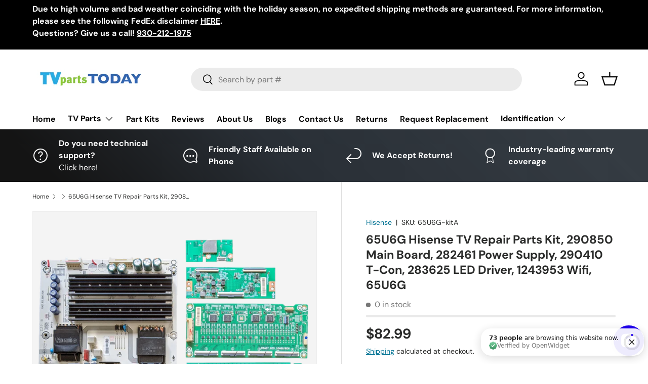

--- FILE ---
content_type: application/javascript; charset=utf-8
request_url: https://cdn.openwidget.com/widget/static/js/12.CoWfUbQ-.chunk.js
body_size: 1863
content:
import{_ as e,f as t,a}from"./3.DdvFT_5V.chunk.js";import{gR as s,aq as n,X as r,b$ as i,ah as o,p as l,f as p,gS as d,fT as c}from"./5.DVdtCHAS.chunk.js";import{p as u}from"./2.B4W9wNAX.chunk.js";import{e as g}from"./6.B84EqhVP.chunk.js";import{a as h,p as m,r as v}from"./24.2zD4FuRj.chunk.js";import"./4.C_rgEAoe.chunk.js";const f=(e,t)=>e.updateChat(n,{active:!0,properties:{currentAgent:s,lastThread:t}}),y=(e,t)=>{e.updateChat(n,{properties:{agentActivity:t}})},A=(e,t)=>{e.setApplicationState({pendingOpenAIRunId:t})},I=(e,t)=>{e.setApplicationState({disableSendingMessage:t})},C=(e,t)=>{t.forEach(t=>{try{if(r(t.content))return;const a=h(e,t);e.addEvent(n,a)}catch(a){console.error(a)}})},E=function(t,a,s,n){void 0===s&&(s="desc");const r=g(e({order:s},n&&{after:n}));return t.call("/v1.0/integrations/openai/threads/"+a+"/messages?"+r,"GET").then(e=>{const{hasMore:t,messages:a}=e;return{hasMore:t,messages:"desc"===s?a.reverse():a}})},S=e=>e.getChat(n).properties.lastThread,w=(g,w)=>{var M,T;const{apiCaller:_,tokenInfo:k}=g,{entityId:b,organizationId:j}=k,x="@@ow_openai_thread_id:"+j+":"+b,H=i.getItem(x),O=w.getApplicationState("pendingOpenAIRunId"),P=w.getSessionUserId(),R=o("openaiIntegration",w);if(!R)throw new Error("OpenAI feature is not configured");const q=R.properties.welcomeMessage,U=R.properties.botName,z=null!=(M=R.properties.avatarUrl)?M:null,B=null!=(T=R.properties.quickReplies)?T:[],G=(e,t)=>{y(w,{type:"typing"}),w.setApplicationState({streamedOpenAIMessage:null}),((e,t)=>e.stream("/v1.0/integrations/openai/threads/"+t+"/assistant-message"))(_,e).then(async e=>{const a=e.getReader(),r=[],i=e=>{w.updateEvent(n,t,{properties:{text:v(e)}}),w.setApplicationState({streamedOpenAIMessage:null}),c(w),I(w,!1),A(w,null)},o=async()=>{const{done:e,value:l}=await a.read();if(e)i(r.join(""));else{if("error"!==l.status)return"created"===l.status?(A(w,l.runId),o()):"in-progress"===l.status?(r.push(l.message),w.hasEvent(n,t)?(w.setApplicationState({streamedOpenAIMessage:{id:t,message:v(r.join(""))}}),c(w),o()):(y(w,null),w.addEvent(n,{author:s,id:t,type:"message",seen:!0,properties:{text:v(l.message),formatting:"commonmark"}}),o())):void("done"===l.status&&i(l.message));F()}};await o()})},D=()=>{i.removeItem(x),(e=>{e.updateChat(n,{properties:{lastThread:null}})})(w),A(w,null),I(w,!1),y(w,null),w.addEvent(n,{author:s,id:"welcome_message",type:"message",seen:!0,properties:e({text:q},B.length>0&&{invitation:!0,quickReplies:m(B)})})},F=()=>{i.removeItem(x),I(w,!1),A(w,null),y(w,null),w.addEvent(n,{author:s,id:"error_"+Date.now(),type:"message",seen:!0,properties:{text:w.localize("please_try_again_or_come_back_later")}})};var L;w.on("send_event",e=>{if(e.chat!==n)throw new Error("There is no active chat. You should add it first.");if((e=>e.getApplicationState("disableSendingMessage"))(w))return;const t=S(w);if(!t)return(e=>{I(w,!0);const t=[{content:q,role:"assistant"},{content:e.properties.text,role:"user"}];((e,t)=>e.call("/v1.0/integrations/openai/threads","POST",{messages:t}))(_,t).then(t=>{if(w.updateEvent(n,e.id,{delivered:!0}),!t.id)throw new Error("Failed to create thread with initial messages");return i.setItem(x,t.id),f(w,t.id),G(t.id,t.lastMessageId)}).catch(()=>{F()})})(e.event);I(w,!0),((e,t,a)=>e.call("/v1.0/integrations/openai/threads/"+t+"/messages","POST",{content:a}))(_,t,e.event.properties.text).then(a=>(w.updateEvent(n,e.event.id,{delivered:!0}),G(t,a.id))).catch(()=>{F()})}),w.on("request_update_chat",e=>{let{resolve:t,data:a}=e;!1===a.active&&(w.updateChat(n,{active:!1,properties:{ended:!0}}),w.flushChat(n),D()),t()}),((e,t)=>{e.addChat({id:n,active:!1,properties:{currentAgent:s,starting:!1,startChatAgainPending:!1,agentActivity:null,ended:!1,fakeAgentMessageId:null,hasMoreHistory:null,lastThread:null!=t?t:null,previousThread:null,loadingHistory:!1,queued:!1,rate:null,rateComment:null,eventsSeenUpToMap:{}}})})(w,H),((e,t,a)=>{e.addUser({id:s,type:"agent",name:t,avatar:a,properties:{isBot:!0}})})(w,U,z),(t=>{const a=t.getApplicationState("config");t.setApplicationState({availability:"online",currentChat:n,config:e({},a,{features:e({},a.features,{rating:{enabled:!1},logo:{enabled:!1,path:void 0},emailTranscript:{enabled:!1},fileSharing:{enabled:!1}})})})})(w),w.updateUser(P,{name:"Customer"}),(H?(L=H,f(w,L),E(_,L).then(e=>{if(0===e.messages.length)return D();C(w,e.messages),w.updateChat(n,{properties:{hasMoreHistory:e.hasMore}})})).catch(()=>D()):(D(),Promise.resolve())).then(()=>{const e=S(w);if(e&&O){var t;I(w,!0);const a=null==(t=w.getLastEvent(n))?void 0:t.id;return((e,t,a)=>(A(w,t),y(w,{type:"typing"}),u(()=>_.call("/v1.0/integrations/openai/threads/"+e+"/runs/"+t,"GET").then(t=>d.includes(t.status)?(F(),Promise.resolve()):"completed"!==t.status?Promise.reject():E(_,e,"asc",a).then(e=>{C(w,e.messages)})),{retriesCount:30,minTime:500,maxTime:1e3}).finally(()=>{I(w,!1),y(w,null),A(w,null)})))(e,O,a)}}).catch(()=>{w.setCurrentView("Homescreen")});l(p(w,()=>w.getChat(n).properties.loadingHistory),t(Boolean),a(()=>{const t=S(w);if(!t)return;const a=w.getEvents(n)[0].id;E(_,t,"desc",a).then(t=>{((t,a)=>{const s=a.filter(e=>!r(e.content)).map(a=>e({},h(t,a),{own:"user"===a.role}));t.addHistoryEvents(n,s)})(w,t.messages),w.updateChat(n,{properties:{hasMoreHistory:t.hasMore,loadingHistory:!1}})})}))};export{w as default};
